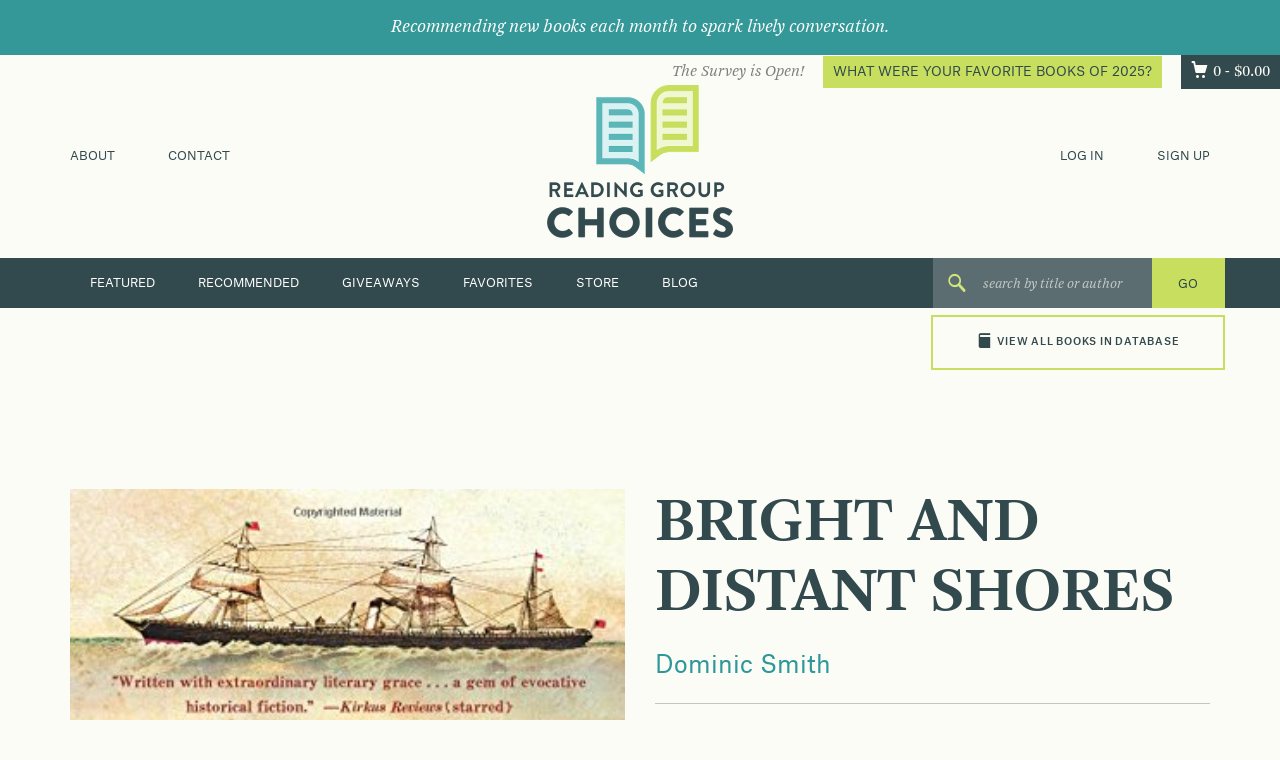

--- FILE ---
content_type: text/html; charset=UTF-8
request_url: https://readinggroupchoices.com/books/bright-and-distant-shores/
body_size: 11956
content:
<!DOCTYPE html>
<html lang="en-US">
<head>
<!-- <meta charset="UTF-8"> -->
<meta http-equiv="Content-Type" content="text/html;charset=utf-8" />
<meta name="viewport" content="width=device-width, initial-scale=1">
<link rel="profile" href="http://gmpg.org/xfn/11">
<link rel="pingback" href="https://readinggroupchoices.com/wp/xmlrpc.php">

<meta name="google-site-verification" content="dAafKYKSvV60WvL8OSn7Nxa2tkJLiTJmPa_dBJLYxZU" />
<meta name="google-site-verification" content="GGzNVrQPfiUIjWYbXXw6_NAQ1vmOZk3SRTIBHIfoUwo" />

<meta name="google-site-verification" content="gQVhGO_jDGwald3SngIRQgT8klzSIzZ5hmyphgpJof4" /> <!--current-->

<meta name='robots' content='index, follow, max-image-preview:large, max-snippet:-1, max-video-preview:-1' />
	<style>img:is([sizes="auto" i], [sizes^="auto," i]) { contain-intrinsic-size: 3000px 1500px }</style>
	
	<!-- This site is optimized with the Yoast SEO plugin v26.5 - https://yoast.com/wordpress/plugins/seo/ -->
	<title>BRIGHT AND DISTANT SHORES &#8211; Reading Group Choices</title>
	<link rel="canonical" href="https://readinggroupchoices.com/books/bright-and-distant-shores/" />
	<meta property="og:locale" content="en_US" />
	<meta property="og:type" content="article" />
	<meta property="og:title" content="Bright and Distant Shores is a recommended book" />
	<meta property="og:description" content="From the award-winning author of The Mercury Visions of Louis Daguerre and The Beautiful Miscellaneous comes a sweeping historical novel set amid the skyscrapers of 1890s Chicago and the far-flung islands of the South Pacific. With critical praise lavished on his first two novels, Dominic Smith has become a celebrated and deeply revered storyteller. Bright and Distant Shores, his latest novel, offers a stunning exploration of late-nineteenth-century America and the tribal Pacific. It&#8217;s an epic journey that fans of historical fiction will never forget. In the waning years of the nineteenth century there was a hunger for tribal artifacts," />
	<meta property="og:url" content="https://readinggroupchoices.com/books/bright-and-distant-shores/" />
	<meta property="og:site_name" content="Reading Group Choices" />
	<meta property="article:modified_time" content="2024-02-02T17:02:09+00:00" />
	<meta property="og:image" content="https://readinggroupchoices.com/wp/wp-content/uploads/2016/08/51BEBdPHb0L.jpg" />
	<meta property="og:image:width" content="322" />
	<meta property="og:image:height" content="500" />
	<meta property="og:image:type" content="image/jpeg" />
	<meta name="twitter:card" content="summary_large_image" />
	<meta name="twitter:label1" content="Est. reading time" />
	<meta name="twitter:data1" content="2 minutes" />
	<script type="application/ld+json" class="yoast-schema-graph">{"@context":"https://schema.org","@graph":[{"@type":"WebPage","@id":"https://readinggroupchoices.com/books/bright-and-distant-shores/","url":"https://readinggroupchoices.com/books/bright-and-distant-shores/","name":"Bright and Distant Shores is a recommended book","isPartOf":{"@id":"https://readinggroupchoices.com/#website"},"primaryImageOfPage":{"@id":"https://readinggroupchoices.com/books/bright-and-distant-shores/#primaryimage"},"image":{"@id":"https://readinggroupchoices.com/books/bright-and-distant-shores/#primaryimage"},"thumbnailUrl":"https://readinggroupchoices.com/wp/wp-content/uploads/2016/08/51BEBdPHb0L.jpg","datePublished":"2016-08-15T16:14:56+00:00","dateModified":"2024-02-02T17:02:09+00:00","breadcrumb":{"@id":"https://readinggroupchoices.com/books/bright-and-distant-shores/#breadcrumb"},"inLanguage":"en-US","potentialAction":[{"@type":"ReadAction","target":["https://readinggroupchoices.com/books/bright-and-distant-shores/"]}]},{"@type":"ImageObject","inLanguage":"en-US","@id":"https://readinggroupchoices.com/books/bright-and-distant-shores/#primaryimage","url":"https://readinggroupchoices.com/wp/wp-content/uploads/2016/08/51BEBdPHb0L.jpg","contentUrl":"https://readinggroupchoices.com/wp/wp-content/uploads/2016/08/51BEBdPHb0L.jpg","width":322,"height":500},{"@type":"BreadcrumbList","@id":"https://readinggroupchoices.com/books/bright-and-distant-shores/#breadcrumb","itemListElement":[{"@type":"ListItem","position":1,"name":"Home","item":"https://readinggroupchoices.com/"},{"@type":"ListItem","position":2,"name":"Books","item":"https://readinggroupchoices.com/books/"},{"@type":"ListItem","position":3,"name":"BRIGHT AND DISTANT SHORES"}]},{"@type":"WebSite","@id":"https://readinggroupchoices.com/#website","url":"https://readinggroupchoices.com/","name":"Reading Group Choices","description":"Reading Group Choices selects discussible books and suggests discussion topics for reading groups.","potentialAction":[{"@type":"SearchAction","target":{"@type":"EntryPoint","urlTemplate":"https://readinggroupchoices.com/?s={search_term_string}"},"query-input":{"@type":"PropertyValueSpecification","valueRequired":true,"valueName":"search_term_string"}}],"inLanguage":"en-US"}]}</script>
	<!-- / Yoast SEO plugin. -->


<link rel="alternate" type="application/rss+xml" title="Reading Group Choices &raquo; Feed" href="https://readinggroupchoices.com/feed/" />
<link rel="alternate" type="application/rss+xml" title="Reading Group Choices &raquo; Comments Feed" href="https://readinggroupchoices.com/comments/feed/" />
<script type="text/javascript" id="wpp-js" src="https://readinggroupchoices.com/wp/wp-content/plugins/wordpress-popular-posts/assets/js/wpp.min.js?ver=7.3.6" data-sampling="0" data-sampling-rate="100" data-api-url="https://readinggroupchoices.com/wp-json/wordpress-popular-posts" data-post-id="10367" data-token="37a83534cd" data-lang="0" data-debug="0"></script>
<script type="text/javascript">
/* <![CDATA[ */
window._wpemojiSettings = {"baseUrl":"https:\/\/s.w.org\/images\/core\/emoji\/16.0.1\/72x72\/","ext":".png","svgUrl":"https:\/\/s.w.org\/images\/core\/emoji\/16.0.1\/svg\/","svgExt":".svg","source":{"concatemoji":"https:\/\/readinggroupchoices.com\/wp\/wp-includes\/js\/wp-emoji-release.min.js"}};
/*! This file is auto-generated */
!function(s,n){var o,i,e;function c(e){try{var t={supportTests:e,timestamp:(new Date).valueOf()};sessionStorage.setItem(o,JSON.stringify(t))}catch(e){}}function p(e,t,n){e.clearRect(0,0,e.canvas.width,e.canvas.height),e.fillText(t,0,0);var t=new Uint32Array(e.getImageData(0,0,e.canvas.width,e.canvas.height).data),a=(e.clearRect(0,0,e.canvas.width,e.canvas.height),e.fillText(n,0,0),new Uint32Array(e.getImageData(0,0,e.canvas.width,e.canvas.height).data));return t.every(function(e,t){return e===a[t]})}function u(e,t){e.clearRect(0,0,e.canvas.width,e.canvas.height),e.fillText(t,0,0);for(var n=e.getImageData(16,16,1,1),a=0;a<n.data.length;a++)if(0!==n.data[a])return!1;return!0}function f(e,t,n,a){switch(t){case"flag":return n(e,"\ud83c\udff3\ufe0f\u200d\u26a7\ufe0f","\ud83c\udff3\ufe0f\u200b\u26a7\ufe0f")?!1:!n(e,"\ud83c\udde8\ud83c\uddf6","\ud83c\udde8\u200b\ud83c\uddf6")&&!n(e,"\ud83c\udff4\udb40\udc67\udb40\udc62\udb40\udc65\udb40\udc6e\udb40\udc67\udb40\udc7f","\ud83c\udff4\u200b\udb40\udc67\u200b\udb40\udc62\u200b\udb40\udc65\u200b\udb40\udc6e\u200b\udb40\udc67\u200b\udb40\udc7f");case"emoji":return!a(e,"\ud83e\udedf")}return!1}function g(e,t,n,a){var r="undefined"!=typeof WorkerGlobalScope&&self instanceof WorkerGlobalScope?new OffscreenCanvas(300,150):s.createElement("canvas"),o=r.getContext("2d",{willReadFrequently:!0}),i=(o.textBaseline="top",o.font="600 32px Arial",{});return e.forEach(function(e){i[e]=t(o,e,n,a)}),i}function t(e){var t=s.createElement("script");t.src=e,t.defer=!0,s.head.appendChild(t)}"undefined"!=typeof Promise&&(o="wpEmojiSettingsSupports",i=["flag","emoji"],n.supports={everything:!0,everythingExceptFlag:!0},e=new Promise(function(e){s.addEventListener("DOMContentLoaded",e,{once:!0})}),new Promise(function(t){var n=function(){try{var e=JSON.parse(sessionStorage.getItem(o));if("object"==typeof e&&"number"==typeof e.timestamp&&(new Date).valueOf()<e.timestamp+604800&&"object"==typeof e.supportTests)return e.supportTests}catch(e){}return null}();if(!n){if("undefined"!=typeof Worker&&"undefined"!=typeof OffscreenCanvas&&"undefined"!=typeof URL&&URL.createObjectURL&&"undefined"!=typeof Blob)try{var e="postMessage("+g.toString()+"("+[JSON.stringify(i),f.toString(),p.toString(),u.toString()].join(",")+"));",a=new Blob([e],{type:"text/javascript"}),r=new Worker(URL.createObjectURL(a),{name:"wpTestEmojiSupports"});return void(r.onmessage=function(e){c(n=e.data),r.terminate(),t(n)})}catch(e){}c(n=g(i,f,p,u))}t(n)}).then(function(e){for(var t in e)n.supports[t]=e[t],n.supports.everything=n.supports.everything&&n.supports[t],"flag"!==t&&(n.supports.everythingExceptFlag=n.supports.everythingExceptFlag&&n.supports[t]);n.supports.everythingExceptFlag=n.supports.everythingExceptFlag&&!n.supports.flag,n.DOMReady=!1,n.readyCallback=function(){n.DOMReady=!0}}).then(function(){return e}).then(function(){var e;n.supports.everything||(n.readyCallback(),(e=n.source||{}).concatemoji?t(e.concatemoji):e.wpemoji&&e.twemoji&&(t(e.twemoji),t(e.wpemoji)))}))}((window,document),window._wpemojiSettings);
/* ]]> */
</script>
<style id='wp-emoji-styles-inline-css' type='text/css'>

	img.wp-smiley, img.emoji {
		display: inline !important;
		border: none !important;
		box-shadow: none !important;
		height: 1em !important;
		width: 1em !important;
		margin: 0 0.07em !important;
		vertical-align: -0.1em !important;
		background: none !important;
		padding: 0 !important;
	}
</style>
<link rel='stylesheet' id='wp-block-library-css' href='https://readinggroupchoices.com/wp/wp-includes/css/dist/block-library/style.min.css' type='text/css' media='all' />
<style id='classic-theme-styles-inline-css' type='text/css'>
/*! This file is auto-generated */
.wp-block-button__link{color:#fff;background-color:#32373c;border-radius:9999px;box-shadow:none;text-decoration:none;padding:calc(.667em + 2px) calc(1.333em + 2px);font-size:1.125em}.wp-block-file__button{background:#32373c;color:#fff;text-decoration:none}
</style>
<style id='global-styles-inline-css' type='text/css'>
:root{--wp--preset--aspect-ratio--square: 1;--wp--preset--aspect-ratio--4-3: 4/3;--wp--preset--aspect-ratio--3-4: 3/4;--wp--preset--aspect-ratio--3-2: 3/2;--wp--preset--aspect-ratio--2-3: 2/3;--wp--preset--aspect-ratio--16-9: 16/9;--wp--preset--aspect-ratio--9-16: 9/16;--wp--preset--color--black: #000000;--wp--preset--color--cyan-bluish-gray: #abb8c3;--wp--preset--color--white: #ffffff;--wp--preset--color--pale-pink: #f78da7;--wp--preset--color--vivid-red: #cf2e2e;--wp--preset--color--luminous-vivid-orange: #ff6900;--wp--preset--color--luminous-vivid-amber: #fcb900;--wp--preset--color--light-green-cyan: #7bdcb5;--wp--preset--color--vivid-green-cyan: #00d084;--wp--preset--color--pale-cyan-blue: #8ed1fc;--wp--preset--color--vivid-cyan-blue: #0693e3;--wp--preset--color--vivid-purple: #9b51e0;--wp--preset--gradient--vivid-cyan-blue-to-vivid-purple: linear-gradient(135deg,rgba(6,147,227,1) 0%,rgb(155,81,224) 100%);--wp--preset--gradient--light-green-cyan-to-vivid-green-cyan: linear-gradient(135deg,rgb(122,220,180) 0%,rgb(0,208,130) 100%);--wp--preset--gradient--luminous-vivid-amber-to-luminous-vivid-orange: linear-gradient(135deg,rgba(252,185,0,1) 0%,rgba(255,105,0,1) 100%);--wp--preset--gradient--luminous-vivid-orange-to-vivid-red: linear-gradient(135deg,rgba(255,105,0,1) 0%,rgb(207,46,46) 100%);--wp--preset--gradient--very-light-gray-to-cyan-bluish-gray: linear-gradient(135deg,rgb(238,238,238) 0%,rgb(169,184,195) 100%);--wp--preset--gradient--cool-to-warm-spectrum: linear-gradient(135deg,rgb(74,234,220) 0%,rgb(151,120,209) 20%,rgb(207,42,186) 40%,rgb(238,44,130) 60%,rgb(251,105,98) 80%,rgb(254,248,76) 100%);--wp--preset--gradient--blush-light-purple: linear-gradient(135deg,rgb(255,206,236) 0%,rgb(152,150,240) 100%);--wp--preset--gradient--blush-bordeaux: linear-gradient(135deg,rgb(254,205,165) 0%,rgb(254,45,45) 50%,rgb(107,0,62) 100%);--wp--preset--gradient--luminous-dusk: linear-gradient(135deg,rgb(255,203,112) 0%,rgb(199,81,192) 50%,rgb(65,88,208) 100%);--wp--preset--gradient--pale-ocean: linear-gradient(135deg,rgb(255,245,203) 0%,rgb(182,227,212) 50%,rgb(51,167,181) 100%);--wp--preset--gradient--electric-grass: linear-gradient(135deg,rgb(202,248,128) 0%,rgb(113,206,126) 100%);--wp--preset--gradient--midnight: linear-gradient(135deg,rgb(2,3,129) 0%,rgb(40,116,252) 100%);--wp--preset--font-size--small: 13px;--wp--preset--font-size--medium: 20px;--wp--preset--font-size--large: 36px;--wp--preset--font-size--x-large: 42px;--wp--preset--spacing--20: 0.44rem;--wp--preset--spacing--30: 0.67rem;--wp--preset--spacing--40: 1rem;--wp--preset--spacing--50: 1.5rem;--wp--preset--spacing--60: 2.25rem;--wp--preset--spacing--70: 3.38rem;--wp--preset--spacing--80: 5.06rem;--wp--preset--shadow--natural: 6px 6px 9px rgba(0, 0, 0, 0.2);--wp--preset--shadow--deep: 12px 12px 50px rgba(0, 0, 0, 0.4);--wp--preset--shadow--sharp: 6px 6px 0px rgba(0, 0, 0, 0.2);--wp--preset--shadow--outlined: 6px 6px 0px -3px rgba(255, 255, 255, 1), 6px 6px rgba(0, 0, 0, 1);--wp--preset--shadow--crisp: 6px 6px 0px rgba(0, 0, 0, 1);}:where(.is-layout-flex){gap: 0.5em;}:where(.is-layout-grid){gap: 0.5em;}body .is-layout-flex{display: flex;}.is-layout-flex{flex-wrap: wrap;align-items: center;}.is-layout-flex > :is(*, div){margin: 0;}body .is-layout-grid{display: grid;}.is-layout-grid > :is(*, div){margin: 0;}:where(.wp-block-columns.is-layout-flex){gap: 2em;}:where(.wp-block-columns.is-layout-grid){gap: 2em;}:where(.wp-block-post-template.is-layout-flex){gap: 1.25em;}:where(.wp-block-post-template.is-layout-grid){gap: 1.25em;}.has-black-color{color: var(--wp--preset--color--black) !important;}.has-cyan-bluish-gray-color{color: var(--wp--preset--color--cyan-bluish-gray) !important;}.has-white-color{color: var(--wp--preset--color--white) !important;}.has-pale-pink-color{color: var(--wp--preset--color--pale-pink) !important;}.has-vivid-red-color{color: var(--wp--preset--color--vivid-red) !important;}.has-luminous-vivid-orange-color{color: var(--wp--preset--color--luminous-vivid-orange) !important;}.has-luminous-vivid-amber-color{color: var(--wp--preset--color--luminous-vivid-amber) !important;}.has-light-green-cyan-color{color: var(--wp--preset--color--light-green-cyan) !important;}.has-vivid-green-cyan-color{color: var(--wp--preset--color--vivid-green-cyan) !important;}.has-pale-cyan-blue-color{color: var(--wp--preset--color--pale-cyan-blue) !important;}.has-vivid-cyan-blue-color{color: var(--wp--preset--color--vivid-cyan-blue) !important;}.has-vivid-purple-color{color: var(--wp--preset--color--vivid-purple) !important;}.has-black-background-color{background-color: var(--wp--preset--color--black) !important;}.has-cyan-bluish-gray-background-color{background-color: var(--wp--preset--color--cyan-bluish-gray) !important;}.has-white-background-color{background-color: var(--wp--preset--color--white) !important;}.has-pale-pink-background-color{background-color: var(--wp--preset--color--pale-pink) !important;}.has-vivid-red-background-color{background-color: var(--wp--preset--color--vivid-red) !important;}.has-luminous-vivid-orange-background-color{background-color: var(--wp--preset--color--luminous-vivid-orange) !important;}.has-luminous-vivid-amber-background-color{background-color: var(--wp--preset--color--luminous-vivid-amber) !important;}.has-light-green-cyan-background-color{background-color: var(--wp--preset--color--light-green-cyan) !important;}.has-vivid-green-cyan-background-color{background-color: var(--wp--preset--color--vivid-green-cyan) !important;}.has-pale-cyan-blue-background-color{background-color: var(--wp--preset--color--pale-cyan-blue) !important;}.has-vivid-cyan-blue-background-color{background-color: var(--wp--preset--color--vivid-cyan-blue) !important;}.has-vivid-purple-background-color{background-color: var(--wp--preset--color--vivid-purple) !important;}.has-black-border-color{border-color: var(--wp--preset--color--black) !important;}.has-cyan-bluish-gray-border-color{border-color: var(--wp--preset--color--cyan-bluish-gray) !important;}.has-white-border-color{border-color: var(--wp--preset--color--white) !important;}.has-pale-pink-border-color{border-color: var(--wp--preset--color--pale-pink) !important;}.has-vivid-red-border-color{border-color: var(--wp--preset--color--vivid-red) !important;}.has-luminous-vivid-orange-border-color{border-color: var(--wp--preset--color--luminous-vivid-orange) !important;}.has-luminous-vivid-amber-border-color{border-color: var(--wp--preset--color--luminous-vivid-amber) !important;}.has-light-green-cyan-border-color{border-color: var(--wp--preset--color--light-green-cyan) !important;}.has-vivid-green-cyan-border-color{border-color: var(--wp--preset--color--vivid-green-cyan) !important;}.has-pale-cyan-blue-border-color{border-color: var(--wp--preset--color--pale-cyan-blue) !important;}.has-vivid-cyan-blue-border-color{border-color: var(--wp--preset--color--vivid-cyan-blue) !important;}.has-vivid-purple-border-color{border-color: var(--wp--preset--color--vivid-purple) !important;}.has-vivid-cyan-blue-to-vivid-purple-gradient-background{background: var(--wp--preset--gradient--vivid-cyan-blue-to-vivid-purple) !important;}.has-light-green-cyan-to-vivid-green-cyan-gradient-background{background: var(--wp--preset--gradient--light-green-cyan-to-vivid-green-cyan) !important;}.has-luminous-vivid-amber-to-luminous-vivid-orange-gradient-background{background: var(--wp--preset--gradient--luminous-vivid-amber-to-luminous-vivid-orange) !important;}.has-luminous-vivid-orange-to-vivid-red-gradient-background{background: var(--wp--preset--gradient--luminous-vivid-orange-to-vivid-red) !important;}.has-very-light-gray-to-cyan-bluish-gray-gradient-background{background: var(--wp--preset--gradient--very-light-gray-to-cyan-bluish-gray) !important;}.has-cool-to-warm-spectrum-gradient-background{background: var(--wp--preset--gradient--cool-to-warm-spectrum) !important;}.has-blush-light-purple-gradient-background{background: var(--wp--preset--gradient--blush-light-purple) !important;}.has-blush-bordeaux-gradient-background{background: var(--wp--preset--gradient--blush-bordeaux) !important;}.has-luminous-dusk-gradient-background{background: var(--wp--preset--gradient--luminous-dusk) !important;}.has-pale-ocean-gradient-background{background: var(--wp--preset--gradient--pale-ocean) !important;}.has-electric-grass-gradient-background{background: var(--wp--preset--gradient--electric-grass) !important;}.has-midnight-gradient-background{background: var(--wp--preset--gradient--midnight) !important;}.has-small-font-size{font-size: var(--wp--preset--font-size--small) !important;}.has-medium-font-size{font-size: var(--wp--preset--font-size--medium) !important;}.has-large-font-size{font-size: var(--wp--preset--font-size--large) !important;}.has-x-large-font-size{font-size: var(--wp--preset--font-size--x-large) !important;}
:where(.wp-block-post-template.is-layout-flex){gap: 1.25em;}:where(.wp-block-post-template.is-layout-grid){gap: 1.25em;}
:where(.wp-block-columns.is-layout-flex){gap: 2em;}:where(.wp-block-columns.is-layout-grid){gap: 2em;}
:root :where(.wp-block-pullquote){font-size: 1.5em;line-height: 1.6;}
</style>
<style id='woocommerce-inline-inline-css' type='text/css'>
.woocommerce form .form-row .required { visibility: visible; }
</style>
<link rel='stylesheet' id='crp-style-rounded-thumbs-css' href='https://readinggroupchoices.com/wp/wp-content/plugins/contextual-related-posts/css/rounded-thumbs.min.css' type='text/css' media='all' />
<style id='crp-style-rounded-thumbs-inline-css' type='text/css'>

			.crp_related.crp-rounded-thumbs a {
				width: 150px;
                height: 150px;
				text-decoration: none;
			}
			.crp_related.crp-rounded-thumbs img {
				max-width: 150px;
				margin: auto;
			}
			.crp_related.crp-rounded-thumbs .crp_title {
				width: 100%;
			}
			
</style>
<link rel='stylesheet' id='wordpress-popular-posts-css-css' href='https://readinggroupchoices.com/wp/wp-content/plugins/wordpress-popular-posts/assets/css/wpp.css' type='text/css' media='all' />
<link rel='stylesheet' id='brands-styles-css' href='https://readinggroupchoices.com/wp/wp-content/plugins/woocommerce/assets/css/brands.css' type='text/css' media='all' />
<link rel='stylesheet' id='rgc-style-css' href='https://readinggroupchoices.com/assets/css/style.css?id=69154ff5709e5bf36a36' type='text/css' media='all' />
<script type="text/javascript" src="https://readinggroupchoices.com/wp/wp-includes/js/jquery/jquery.min.js" id="jquery-core-js"></script>
<script type="text/javascript" src="https://readinggroupchoices.com/wp/wp-includes/js/jquery/jquery-migrate.min.js" id="jquery-migrate-js"></script>
<script type="text/javascript" src="https://readinggroupchoices.com/wp/wp-content/plugins/woocommerce/assets/js/jquery-blockui/jquery.blockUI.min.js" id="wc-jquery-blockui-js" defer="defer" data-wp-strategy="defer"></script>
<script type="text/javascript" src="https://readinggroupchoices.com/wp/wp-content/plugins/woocommerce/assets/js/js-cookie/js.cookie.min.js" id="wc-js-cookie-js" defer="defer" data-wp-strategy="defer"></script>
<script type="text/javascript" id="woocommerce-js-extra">
/* <![CDATA[ */
var woocommerce_params = {"ajax_url":"\/wp\/wp-admin\/admin-ajax.php","wc_ajax_url":"\/?wc-ajax=%%endpoint%%","i18n_password_show":"Show password","i18n_password_hide":"Hide password"};
/* ]]> */
</script>
<script type="text/javascript" src="https://readinggroupchoices.com/wp/wp-content/plugins/woocommerce/assets/js/frontend/woocommerce.min.js" id="woocommerce-js" defer="defer" data-wp-strategy="defer"></script>
<script type="text/javascript" src="https://readinggroupchoices.com/wp/wp-content/plugins/woocommerce-quantity-increment/assets/js/wc-quantity-increment.min.js" id="wcqi-js-js"></script>
<link rel="https://api.w.org/" href="https://readinggroupchoices.com/wp-json/" /><link rel="EditURI" type="application/rsd+xml" title="RSD" href="https://readinggroupchoices.com/wp/xmlrpc.php?rsd" />

<link rel='shortlink' href='https://readinggroupchoices.com/?p=10367' />
<link rel="alternate" title="oEmbed (JSON)" type="application/json+oembed" href="https://readinggroupchoices.com/wp-json/oembed/1.0/embed?url=https%3A%2F%2Freadinggroupchoices.com%2Fbooks%2Fbright-and-distant-shores%2F" />
<link rel="alternate" title="oEmbed (XML)" type="text/xml+oembed" href="https://readinggroupchoices.com/wp-json/oembed/1.0/embed?url=https%3A%2F%2Freadinggroupchoices.com%2Fbooks%2Fbright-and-distant-shores%2F&#038;format=xml" />
            <style id="wpp-loading-animation-styles">@-webkit-keyframes bgslide{from{background-position-x:0}to{background-position-x:-200%}}@keyframes bgslide{from{background-position-x:0}to{background-position-x:-200%}}.wpp-widget-block-placeholder,.wpp-shortcode-placeholder{margin:0 auto;width:60px;height:3px;background:#dd3737;background:linear-gradient(90deg,#dd3737 0%,#571313 10%,#dd3737 100%);background-size:200% auto;border-radius:3px;-webkit-animation:bgslide 1s infinite linear;animation:bgslide 1s infinite linear}</style>
            <!-- Google tag (gtag.js) -->
<script async src="https://www.googletagmanager.com/gtag/js?id=G-3YG9SXQYNP"></script>
<script>
  window.dataLayer = window.dataLayer || [];
  function gtag(){dataLayer.push(arguments);}
  gtag('js', new Date());

  gtag('config', 'G-3YG9SXQYNP');
</script>	<noscript><style>.woocommerce-product-gallery{ opacity: 1 !important; }</style></noscript>
	</head>

<body class="wp-singular book-template-default single single-book postid-10367 wp-theme-rgc theme-rgc woocommerce-no-js group-blog">
<div id="page" class="site">

    <div class="celebrate">
        <div class="center">
            <em>Recommending new books each month to spark lively conversation.</em>
        </div>
    </div>

	<header id="masthead" class="site-header" role="banner">
        <div class="take-a-tour">
                            <span class="hidden-xs hidden-is">
                    <em>The Survey is Open!</em> <a href="https://readinggroupchoices.com/favorite-books-survey/" class="btn btn-primary small header-callout" title="What Were Your Favorite Books of 2025?">What Were Your Favorite Books of 2025?</a>
                </span>
                        <a class="cart-contents ss-cart" href="https://readinggroupchoices.com/cart/" title="View your shopping cart">0 - <span class="woocommerce-Price-amount amount"><bdi><span class="woocommerce-Price-currencySymbol">&#36;</span>0.00</bdi></span></a>
        </div>
		<div class="container">
            <div class="visible-xs text-center">
                <nav class="secondary">
                    <div class="menu-header-top-mobile-container"><ul id="menu-header-top-mobile" class="flex-justify menu_mobile-top"><li id="menu-item-44" class="menu-item menu-item-type-post_type menu-item-object-page menu-item-44"><a href="https://readinggroupchoices.com/about/">About</a></li>
<li id="menu-item-43" class="menu-item menu-item-type-post_type menu-item-object-page menu-item-43"><a href="https://readinggroupchoices.com/contact/">Contact</a></li>
<li><a href="https://readinggroupchoices.com/my-account/?action=log_in">Log In</a></li><li><a href="https://readinggroupchoices.com/my-account/?action=sign_up">Sign Up</a></li></ul></div>                </nav>
            </div>
			<div class="row relative vertical-center">
				<div class="col-sm-3 hidden-xs hidden-is">
            <nav id="top-left-navigation" class="secondary" role="navigation">
                <div class="menu-header-top-left-menu-container"><ul id="menu-header-top-left-menu" class="menu"><li id="menu-item-21" class="menu-item menu-item-type-post_type menu-item-object-page menu-item-21"><a href="https://readinggroupchoices.com/about/">About</a></li>
<li id="menu-item-20" class="menu-item menu-item-type-post_type menu-item-object-page menu-item-20"><a href="https://readinggroupchoices.com/contact/">Contact</a></li>
</ul></div>            </nav>
				</div>
                <div class="col-is-12 col-sm-6 text-center">
                    <div class="site-branding">
                                                    <p class="site-title">
                                <a href="https://readinggroupchoices.com/" rel="home">
                                                                                <span class="sr-only">Reading Group Choices selects discussible books and suggests discussion topics for reading groups.</span>
                                                                            <img src="https://readinggroupchoices.com/wp/wp-content/uploads/2016/02/logo.png" height="152.5" width="186">
                                </a>
                            </p>
                                            </div><!-- .site-branding -->
                </div>
                <div class="col-sm-3 hidden-xs hidden-is text-right">
                                                                <nav id="top-right-navigation" class="secondary" role="navigation">
                            <ul>
                                <li><a href="https://readinggroupchoices.com/my-account/?action=log_in">Log In</a></li>
                                <li><a href="https://readinggroupchoices.com/my-account/?action=sign_up">Sign Up</a></li>
                            </ul>
                        </nav>
                                    </div>
			</div>
		</div> <!-- .container-->
        <nav class="primary">
            <div class="container">
                <div class="row">
                    <div class="col-md-9">
                        <div class="menu-primary-menu-container"><ul id="menu-primary-menu" class="menu"><li id="menu-item-145" class="menu-item menu-item-type-post_type menu-item-object-page menu-item-home menu-item-145"><a href="https://readinggroupchoices.com/">Featured</a></li>
<li id="menu-item-37" class="menu-item menu-item-type-post_type menu-item-object-page menu-item-37"><a href="https://readinggroupchoices.com/recommended-books/">Recommended</a></li>
<li id="menu-item-193" class="hidden-md hidden-xs menu-item menu-item-type-post_type_archive menu-item-object-contest menu-item-193"><a href="https://readinggroupchoices.com/giveaways/">Giveaways</a></li>
<li id="menu-item-2743" class="menu-item menu-item-type-custom menu-item-object-custom menu-item-2743"><a href="/favorites">Favorites</a></li>
<li id="menu-item-315" class="visible-xs-inline-block hidden-sm visible-md-inline-block menu-item menu-item-type-custom menu-item-object-custom menu-item-has-children menu-item-315"><a href="#">More</a>
<ul class="sub-menu">
	<li id="menu-item-316" class="menu-item menu-item-type-post_type_archive menu-item-object-contest menu-item-316"><a href="https://readinggroupchoices.com/giveaways/">Giveaways</a></li>
	<li id="menu-item-317" class="menu-item menu-item-type-post_type menu-item-object-page menu-item-317"><a href="https://readinggroupchoices.com/bookmark-book-group-blog/">Blog</a></li>
	<li id="menu-item-318" class="menu-item menu-item-type-post_type menu-item-object-page menu-item-318"><a href="https://readinggroupchoices.com/store/">Store</a></li>
</ul>
</li>
<li id="menu-item-39" class="hidden-md hidden-xs menu-item menu-item-type-post_type menu-item-object-page menu-item-39"><a href="https://readinggroupchoices.com/store/">Store</a></li>
<li id="menu-item-34" class="hidden-md hidden-xs menu-item menu-item-type-post_type menu-item-object-page menu-item-34"><a href="https://readinggroupchoices.com/bookmark-book-group-blog/">Blog</a></li>
</ul></div>                    </div>
                    <div id="mobile-navigation-wrap">
                                                <select class="mobile-navigation">
                                                            <option value="https://readinggroupchoices.com/">Featured Books</option>
                                                            <option value="https://readinggroupchoices.com/recommended-books/">Recommended Books</option>
                                                            <option value="https://readinggroupchoices.com/?page_id=26">New Books</option>
                                                            <option value="/favorites">Favorites</option>
                                                            <option value="https://readinggroupchoices.com/giveaways/">Giveaways</option>
                                                            <option value="https://readinggroupchoices.com/bookmark-book-group-blog/">Blog</option>
                                                            <option value="https://readinggroupchoices.com/store/">Store</option>
                                                            <option value="/search-books">All Books</option>
                                                    </select>
                    </div>
                    <div class="col-xs-6 col-xs-push-6 col-md-3 col-md-push-0 search-holder">
                        <form method="get" id="searchform" class="search-form" action="https://readinggroupchoices.com/">
    <i class="ss-icon ss-search"></i>
    <input type="text" value="" name="s" id="s" class="search-text" placeholder="search by title or author">
    <input type="hidden" name="post_type" value="book">
    <input type="submit" id="searchsubmit" class="submit btn-primary" value="GO" />
    <!--
    <div class="search_tips-container hidden-xs">
        <a href="#" data-toggle="modal" data-target="#search_tips">Search Tips</a>
    </div>
    -->
</form>

    <div id="search_tips" class="search-tips modal fade hidden-xs">
        <div class="modal-dialog">
            <div class="modal-content">
                <div class="modal-header">
                    <button type="button" class="close" data-dismiss="modal" aria-label="Close"><span aria-hidden="true">&times;</span></button>
                    <h4 class="modal-title">Search Tips</h4>
                </div>
                <div class="modal-body">
                    <p>Searching is easy! Type in a keyword, phrase, or exact wording and you will be directed to the results. You can also click on &#8220;view all books&#8221; beneath the search box to run a more advanced search, and to scroll through all of the books in our database.</p>
                </div>
            </div>
        </div>
    </div>
                    </div>
                    <div class="col-xs-6 col-xs-pull-6 visible-sm visible-xs mobile-books-holder">
                        <div class="view-all-books"><a href="/search-books"><span class="ss-icon ss-book"></span>View All Books in Database</a></div>
                    </div>
                </div>
            </div>
        </nav>
        <div class="container">
            <div class="row">
                <div class="view-all-books hidden-sm hidden-xs"><a href="/search-books"><span class="ss-icon ss-book"></span>View All Books in Database</a></div>
            </div>
        </div>
	</header><!-- #masthead -->
        
    
	<div id="content" class="site-content ">

<div id="primary" class="content-area">
    <main id="main" class="site-main" role="main">

        
            <div class="container">

                <header class="single-book_header">
                    &nbsp;
                </header>

                <div class="row">
                    <div class="col-sm-6 single-book_book-image-container">
                        
                        <img width="322" height="500" src="https://readinggroupchoices.com/wp/wp-content/uploads/2016/08/51BEBdPHb0L.jpg" class="attachment-book_full size-book_full wp-post-image" alt="" decoding="async" fetchpriority="high" srcset="https://readinggroupchoices.com/wp/wp-content/uploads/2016/08/51BEBdPHb0L.jpg 322w, https://readinggroupchoices.com/wp/wp-content/uploads/2016/08/51BEBdPHb0L-193x300.jpg 193w, https://readinggroupchoices.com/wp/wp-content/uploads/2016/08/51BEBdPHb0L-167x260.jpg 167w" sizes="(max-width: 322px) 100vw, 322px" />                                            </div>
                    <div class="col-sm-6 single-book_book-summary ">
                        <h1 class="book-title">BRIGHT AND DISTANT SHORES</h1>
                        <h2 class="book-subtitle"></h2>
                        <div class="book-author">
                            <a href="/search-books/?author=Dominic+Smith#book-search-anchor">
                                Dominic Smith                            </a>
                        </div>
                        <hr>
                        <div id="book_excerpt" class="book-excerpt in">
                            <p>
                                                                <p>From the award-winning author of <em>The Mercury Visions of Louis Daguerre</em> and <em>The Beautiful Miscellaneous</em> comes a sweeping historical novel set amid the skyscrapers of 1890s Chicago and the far-flung islands of the South Pacific.</p>
<p>With critical praise lavished on his first two novels, Dominic Smith has become a celebrated and deeply revered storyteller. <em>Bright and Distant Shores</em>, his latest novel, offers a stunning exploration of late-nineteenth-century America and the tribal Pacific. It&#8217;s an epic journey that fans of historical fiction will never forget.</p>
<p>In the waning years of the nineteenth century there was a hunger for tribal artifacts,</p>
                            </p>

                            <p>
                                                                    <a href="#" class="show-full-book-description"><em>more &hellip;</em></a>
                                                            </p>
                        </div>
                        <div id="book_description_full" class="book-description">
                            <p>From the award-winning author of <em>The Mercury Visions of Louis Daguerre</em> and <em>The Beautiful Miscellaneous</em> comes a sweeping historical novel set amid the skyscrapers of 1890s Chicago and the far-flung islands of the South Pacific.</p>
<p>With critical praise lavished on his first two novels, Dominic Smith has become a celebrated and deeply revered storyteller. <em>Bright and Distant Shores</em>, his latest novel, offers a stunning exploration of late-nineteenth-century America and the tribal Pacific. It&#8217;s an epic journey that fans of historical fiction will never forget.</p>
<p>In the waning years of the nineteenth century there was a hunger for tribal artifacts, spawning collecting voyages from museums and collectors around the globe. In 1897, one such collector, a Chicago insurance magnate, sponsors an expedition into the South Seas to commemorate the completion of his company&#8217;s new skyscraper—the world&#8217;s tallest building. The ship is to bring back an array of Melanesian weaponry and handicrafts, but also several natives related by blood.</p>
<p>Caught up in this scheme are two orphans—Owen Graves, an itinerant trader from Chicago&#8217;s South Side who has recently proposed to the girl he must leave behind, and Argus Niu, a mission houseboy in the New Hebrides who longs to be reunited with his sister. At the cusp of the twentieth century, the expedition forces a collision course between the tribal and the civilized, between two young men plagued by their respective and haunting pasts.</p>
<p>An epic and ambitious story that brings to mind E. L. Doctorow, with echoes of Melville and Robert Louis Stevenson, <em>Bright and Distant Shores</em> is a wondrous achievement by a writer known for creating compelling fiction from the fabric of history.</p>
                            <a href="#" class="hide-full-book-description"><em>less &hellip;</em></a>
                        </div>
                                                    <div class="row">
                                                                    <div class="single-book_edition col-xs-12">

                                        
                                        <div class="editions-list">
                                            <ul class="list-inline">
                                                                                                    <li>Washington Square Press</li>
                                                                                                <li>Paperback</li>
                                                                                                    <li>September 2011</li>
                                                                                                                                                    <li>480  Pages</li>
                                                                                                                                                                                                    <li>9781439198865</li>
                                                                                            </ul>
                                        </div>

                                        <div class="single-book_purchase-options">
                                            <h3>Buy the Book</h3>
                                                                                            <p><strong>$28.99</strong></p>
                                                                                                                                        <a href="https://bookshop.org/a/6133/9781439198865" target="_blank" title="Purchase this book at Bookshop.org"><img class="has-shadow has-radius" src="/assets/img/bookshop-button-v3.png" alt="Bookshop.org" width="115" height="31"></a>
                                                                                                                                                                                  </div>

                                    </div>
                                                            </div>

                        
                                                
                    </div>
                </div>
            </div>
                        <div class="single-book_tab-controls">
                <div class="container">
                    <ul class="nav nav-tabs" role="tablist">
                                                    <li role="presentation"><a href="#about_the_author" aria-controls="about_the_author" role="tab" data-toggle="tab">About the Author</a></li>
                                                                                                                                                                                            </ul>
                </div>

            </div>
            <div class="single-book_tab-content">
                <div class="container">
                    <div class="tab-content">
                                                    <div role="tabpanel" class="tab-pane fade" id="about_the_author">
                                <h3>About Dominic Smith</h3>
                                <div class="wysiwyg-content">
                                    <p><strong>Dominic Smith</strong> grew up in Sydney, Australia and now lives in Austin, Texas. He holds an MFA in writing from the Michener Center for Writers at the University of Texas at Austin. His short fiction has been nominated for a Pushcart Prize and appeared in numerous journals and magazines, including <i>The Atlantic Monthly</i>.</p>
                                </div>
                            </div>
                                                                                                                                                                                            </div>
                </div>
            </div>

        
    </main><!-- #main -->
</div><!-- #primary -->

	</div><!-- #content -->
			<footer class="secondary-global-footer">
            <div class="container">

                <div class="has-bottom-border">
                    <h2>January Book Selections</h2>
                </div>
   
                                     <div class="row module_three-buckets">
                                                                                                                <div class="col-sm-6 col-sm-offset-3 col-md-4 col-md-offset-0 bucket text-center">
                                    <h4>Featured Books</h4>
                                    <p>Something for everyone.</p>
                                    <p><a href="/" class="btn btn-tertiary">Browse Featured Books</a></p>
                                </div>
                                                                                                                                            <div class="col-sm-6 col-sm-offset-3 col-md-4 col-md-offset-0 bucket text-center">
                                    <h4>Recommended Books</h4>
                                    <p>Books we highly recommend.</p>
                                    <p><a href="/recommended-books" class="btn btn-tertiary">Browse Recommended Books</a></p>
                                </div>
                                                                                                                                            <div class="col-sm-6 col-sm-offset-3 col-md-4 col-md-offset-0 bucket text-center">
                                    <h4>Giveaways</h4>
                                    <p>Enter to win free books!</p>
                                    <p><a href="/contests" class="btn btn-tertiary">Enter Giveaways</a></p>
                                </div>
                                                                         </div>
                                <div class="row">
                    <div class="col-sm-6 col-sm-offset-3">
                        <hr class="margin-60">
                    </div>
                </div>
                                                    <div class="row">
                        <div class="text-center wysiwyg-content">
                            <!-- <p><img class="alignleft size-full wp-image-158" src="/assets/img/contests-img.png" alt="contests-img" width="48" height="31"> Also, don’t forget to register for any of our <a href="https://readinggroupchoices.com/giveaways/">January Contests!</a></p> -->

                            <span class="contest-footer">Also, don’t forget to register for any of our <a href="https://readinggroupchoices.com/giveaways/">January Giveaways!</a></span>

                        </div>
                    </div>
                            </div>
                                        <section class="module_calls-to-action">
                    <div class="container-fluid">
                        <div class="row row-eq-height">
                                                            <div class="col-sm-6 cta">
                                    <a href="/my-account/?action=sign_up">
                                        <h3 class="cta-title">Sign Up For Reading Group Choices</h3>
                                    </a>
                                </div>
                                                            <div class="col-sm-6 cta">
                                    <a href="/giveaways">
                                        <h3 class="cta-title">Shop our Annual Print Editions</h3>
                                    </a>
                                </div>
                                                    </div>
                    </div>
                </section>
                    </footer>
	    <footer class="site-about">
        <div class="container">
            <div class="line-container">
              <div class="line-center">
                  <img src="/assets/img/logo-simple-small.png" height="41" width="52" alt="RGC Logo">
              </div>
            </div>
            <div class="row">
                <div class="col-sm-8 col-sm-offset-2 col-md-6 col-md-offset-3 text-center">
                    <p><strong>Reading Group Choices</strong> features a curated collection of the latest book recommendations for your reading group. <a href="https://readinggroupchoices.com/about/"><em>learn more</em></a></p>
                </div>
            </div>
        </div>
    </footer>

    
	<footer id="colophon" class="site-footer" role="contentinfo">
		<div class="container">

					<nav class="primary">
						<div class="menu-primary-menu-container"><ul id="menu-primary-menu-1" class="menu"><li class="menu-item menu-item-type-post_type menu-item-object-page menu-item-home menu-item-145"><a href="https://readinggroupchoices.com/">Featured</a></li>
<li class="menu-item menu-item-type-post_type menu-item-object-page menu-item-37"><a href="https://readinggroupchoices.com/recommended-books/">Recommended</a></li>
<li class="hidden-md hidden-xs menu-item menu-item-type-post_type_archive menu-item-object-contest menu-item-193"><a href="https://readinggroupchoices.com/giveaways/">Giveaways</a></li>
<li class="menu-item menu-item-type-custom menu-item-object-custom menu-item-2743"><a href="/favorites">Favorites</a></li>
<li class="visible-xs-inline-block hidden-sm visible-md-inline-block menu-item menu-item-type-custom menu-item-object-custom menu-item-has-children menu-item-315"><a href="#">More</a>
<ul class="sub-menu">
	<li class="menu-item menu-item-type-post_type_archive menu-item-object-contest menu-item-316"><a href="https://readinggroupchoices.com/giveaways/">Giveaways</a></li>
	<li class="menu-item menu-item-type-post_type menu-item-object-page menu-item-317"><a href="https://readinggroupchoices.com/bookmark-book-group-blog/">Blog</a></li>
	<li class="menu-item menu-item-type-post_type menu-item-object-page menu-item-318"><a href="https://readinggroupchoices.com/store/">Store</a></li>
</ul>
</li>
<li class="hidden-md hidden-xs menu-item menu-item-type-post_type menu-item-object-page menu-item-39"><a href="https://readinggroupchoices.com/store/">Store</a></li>
<li class="hidden-md hidden-xs menu-item menu-item-type-post_type menu-item-object-page menu-item-34"><a href="https://readinggroupchoices.com/bookmark-book-group-blog/">Blog</a></li>
</ul></div>					</nav>
					<div class="site-info text-center">
						<nav class="social">
							<ul>
																	<li><a href="https://www.facebook.com/Reading-Group-Choices-175693438314/" title="Reading Group Choices on Facebook" target="_blank"><img src="/assets/img/facebook.svg"></a></li>
																                                                                    <li><a href="https://www.instagram.com/readinggroupchoices/" title="Reading Group Choices on Instagram" target="_blank"><img src="/assets/img/instagram.svg"></a></li>
                                							</ul>
						</nav>
						<p>&copy;2026 Reading Group Choices. All rights reserved.</p>
											</div><!-- .site-info -->

		</div>
	</footer><!-- #colophon -->
</div><!-- #page -->

<script type="speculationrules">
{"prefetch":[{"source":"document","where":{"and":[{"href_matches":"\/*"},{"not":{"href_matches":["\/wp\/wp-*.php","\/wp\/wp-admin\/*","\/wp\/wp-content\/uploads\/*","\/wp\/wp-content\/*","\/wp\/wp-content\/plugins\/*","\/wp\/wp-content\/themes\/rgc\/*","\/*\\?(.+)"]}},{"not":{"selector_matches":"a[rel~=\"nofollow\"]"}},{"not":{"selector_matches":".no-prefetch, .no-prefetch a"}}]},"eagerness":"conservative"}]}
</script>
	<script type='text/javascript'>
		(function () {
			var c = document.body.className;
			c = c.replace(/woocommerce-no-js/, 'woocommerce-js');
			document.body.className = c;
		})();
	</script>
	<link rel='stylesheet' id='wc-stripe-blocks-checkout-style-css' href='https://readinggroupchoices.com/wp/wp-content/plugins/woocommerce-gateway-stripe/build/upe-blocks.css' type='text/css' media='all' />
<link rel='stylesheet' id='wc-blocks-style-css' href='https://readinggroupchoices.com/wp/wp-content/plugins/woocommerce/assets/client/blocks/wc-blocks.css' type='text/css' media='all' />
<script type="text/javascript" src="https://readinggroupchoices.com/wp/wp-content/plugins/woocommerce-table-rate-shipping/assets/js/frontend-checkout.min.js" id="woocommerce_shipping_table_rate_checkout-js"></script>
<script type="text/javascript" src="https://readinggroupchoices.com/assets/js/app.js?id=5cd3bce646ce67561995" id="rgc-scripts-js"></script>
<script type="text/javascript" src="https://readinggroupchoices.com/wp/wp-content/plugins/woocommerce/assets/js/sourcebuster/sourcebuster.min.js" id="sourcebuster-js-js"></script>
<script type="text/javascript" id="wc-order-attribution-js-extra">
/* <![CDATA[ */
var wc_order_attribution = {"params":{"lifetime":1.0e-5,"session":30,"base64":false,"ajaxurl":"https:\/\/readinggroupchoices.com\/wp\/wp-admin\/admin-ajax.php","prefix":"wc_order_attribution_","allowTracking":true},"fields":{"source_type":"current.typ","referrer":"current_add.rf","utm_campaign":"current.cmp","utm_source":"current.src","utm_medium":"current.mdm","utm_content":"current.cnt","utm_id":"current.id","utm_term":"current.trm","utm_source_platform":"current.plt","utm_creative_format":"current.fmt","utm_marketing_tactic":"current.tct","session_entry":"current_add.ep","session_start_time":"current_add.fd","session_pages":"session.pgs","session_count":"udata.vst","user_agent":"udata.uag"}};
/* ]]> */
</script>
<script type="text/javascript" src="https://readinggroupchoices.com/wp/wp-content/plugins/woocommerce/assets/js/frontend/order-attribution.min.js" id="wc-order-attribution-js"></script>

</body>
</html>
